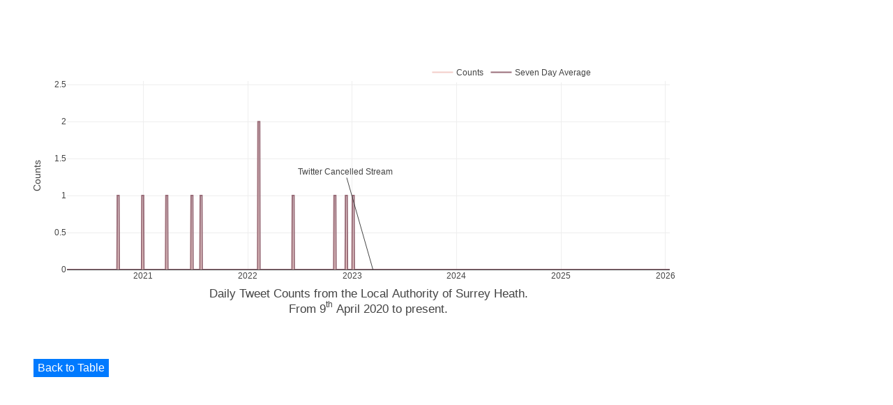

--- FILE ---
content_type: application/javascript
request_url: https://pgb.liv.ac.uk/~johnheap/javascript/multiAxis.js
body_size: 11284
content:
multiAxis = () => {
    //**************************************************************************
    //~~~~~~~~~~~~~~~~~~~~~~~~~~~~~~~~~~ multiAxes ~~~~~~~~~~~~~~~~~~~~~~~~~~~~~
    //~~~~~~ https://github.com/VictorBezak/Plotly_Multi-Axes_Gridlines ~~~~~~~~
    //**************************************************************************

    let graphDiv = document.getElementById('graph')


    //**************************************************************************
    //~~~~~~~~~~~~~~~~~~~~~~~~~~~~~~~~~~ DATA ~~~~~~~~~~~~~~~~~~~~~~~~~~~~~~~~~~
    //**************************************************************************

    X_AXIS = dates;	//["Jan", "Feb", "Mar", "Apr", "May"]
    const GRIDLINES = 4


    // ************************************************************************
    // Y1 Calculations

    Y1_AXIS = counts;	//[232, 2506, 470, 1864, -190]
    y1_min = Math.min(...Y1_AXIS)
    y1_max = Math.max(...Y1_AXIS)

    if (y1_min < 0) {
        y1_range = y1_max - y1_min
    } else {
        y1_range = y1_max
    }

    y1_range = y1_range * 1000  // mult by 1000 to account for ranges < 1
    y1_len = Math.floor(y1_range).toString().length

    y1_pow10_divisor = Math.pow(10, y1_len - 1)
    y1_firstdigit = Math.floor(y1_range / y1_pow10_divisor)
    y1_max_base = y1_pow10_divisor * y1_firstdigit / 1000  // div by 1000 to account for ranges < 1

    y1_dtick = y1_max_base / GRIDLINES

    y1_pow10_divisor = Math.pow(10, y1_len - 1) / 1000  // reset for logging purposes
    y1_range = y1_range / 1000  // range reset


    // ************************************************************************
    // Y2 Calculations

    // const Y2_AXIS = [-241.21, 365.24, 265.21, 204.34, 1129]
    
	//Y2_AXIS = avg;	//props;	//[-0.8, 0.09, 0.01, 0.13, 0.42]
    Y2_AXIS = sevendays;	//props;	//[-0.8, 0.09, 0.01, 0.13, 0.42]
    
	y2_min = Math.min(...Y2_AXIS)
    y2_max = Math.max(...Y2_AXIS)

    if (y2_min < 0) {
        y2_range = y2_max - y2_min
    } else {
        y2_range = y2_max*1.25
    }

    y2_range = y2_range * 1000  // mult by 1000 to account for ranges < 1
    y2_len = Math.floor(y2_range).toString().length

    y2_pow10_divisor = Math.pow(10, y2_len - 1)
    y2_firstdigit = Math.floor(y2_range / y2_pow10_divisor)
    y2_max_base = y2_pow10_divisor * y2_firstdigit / 1000  // div by 1000 to account for ranges < 1

    y2_dtick = y2_max_base / GRIDLINES

    y2_pow10_divisor = Math.pow(10, y2_len - 1) / 1000  // reset for logging purposes
    y2_range = y2_range / 1000  // range reset


    /**************************************************************************/
    // Capture the highest dtick ratio as your global dtick ratio.
    //
    // All other axes will have their positive and negative ranges scaled to
    // make their dtick_ratios match the global ratio. When the ratios match,
    // the gridlines match!
    /**************************************************************************/

    y1_dtick_ratio = y1_range / y1_dtick
    y2_dtick_ratio = y2_range / y2_dtick

    global_dtick_ratio = Math.max(y1_dtick_ratio, y2_dtick_ratio)


    /**************************************************************************/
    // Calculate Range Minimums
    //
    // 1. This is done by first finding the negative ratio for all axes:
    //     1. what percentage of the range is coming from negative values
    //     2. multiply percentage by global ratio to get the percentage of the
    //        global ratio (percentage of total gridlines) that should be shown
    //        under the zero baseline.
    // 
    //     NEGATIVE RATIO == NUMBER OF GRIDLINES NEEDED FOR NEGATIVE VALUES
    //
    // 2. Capturing the highest negative ratio as the global negative ratio
    //
    // 3. Then applying the negative ratio to all of your axis minimumsto get
    //    their new proportionally scaled range minimums
    /**************************************************************************/

    negative = false  // Are there any negative values present

    if (y1_min < 0) {
        negative = true
        y1_negative_ratio = Math.abs(y1_min / y1_range) * global_dtick_ratio
    } else {
        y1_negative_ratio = 0
    }

    if (y2_min < 0) {
        negative = true
        y2_negative_ratio = Math.abs(y2_min / y2_range) * global_dtick_ratio
    } else {
        y2_negative_ratio = 0
    }

    // Increase the ratio by 0.1 so that your range minimums are extended just
    // far enough to not cut off any part of your lowest value
    global_negative_ratio = Math.max(y1_negative_ratio, y2_negative_ratio) + 0.1

    // If any negative value is present, you must proportionally extend the
    // range minimum of all axes
    if (negative) {
        y1_range_min = (global_negative_ratio) * y1_dtick * -1
        y2_range_min = (global_negative_ratio) * y2_dtick * -1
    } else {  // If no negatives, baseline is set to zero
        y1_range_min = 0
        y2_range_min = 0
    }


    // ************************************************************************
    // Calculate Range Maximums
    //
    // 1. This is done by first finding the positive ratio for all axes:
    //     1. what percentage of the range is coming from positive values
    //     2. multiply percentage by global ratio to get the percentage of the
    //        global ratio (percentage of total gridlines) that should be shown
    //        above the zero baseline.
    // 
    //     POSITIVE RATIO == NUMBER OF GRIDLINES NEEDED FOR POSITIVE VALUES
    //
    // 2. Capturing the highest positive ratio as the global positive ratio
    //
    // 3. Then applying the positive ratio to all of your axis maximums to get
    //    their new proportionally scaled range maximums
    /**************************************************************************/

    y1_positive_ratio = Math.abs(y1_max / y1_range) * global_dtick_ratio
    y2_positive_ratio = Math.abs(y2_max / y2_range) * global_dtick_ratio

    // Increase the ratio by 0.1 so that your range maximums are extended just
    // far enough to not cut off any part of your highest value
    global_positive_ratio = Math.max(y1_positive_ratio, y2_positive_ratio) + 0.1

    y1_range_max = (global_positive_ratio) * y1_dtick
    y2_range_max = (global_positive_ratio) * y2_dtick


    // ************************************************************************
    // Data Traces

    let trace1 = {
        name: 'Counts',
        type: 'line',
		
		
		x: X_AXIS,
        y: Y1_AXIS
    }

    let trace2 = {
        //name: 'Running Average',	//Proportion of Total',
        name: 'Seven Day Average',	//Proportion of Total',
        type: 'line',   
		x: X_AXIS,
        y: Y2_AXIS
        //yaxis: 'y2'
    }

    let data = [trace1, trace2]
	


    //**************************************************************************
    //~~~~~~~~~~~~~~~~~~~~~~~~~~~~~~~~~ LAYOUT ~~~~~~~~~~~~~~~~~~~~~~~~~~~~~~~~~
    //**************************************************************************

    let layout = {
		title: {
			text: titleText, //"Tweet Counts from the "+area+" of "+name+".";"
			size: 18,
			yref: 'container',
			y: 0.09,
			yanchor: 'bottom',
		},
        //margin: {
        //    t: 40, r: 70, b: 40, l: 70,
        //},
		//colorway is the way to override default plotly JS colors
		colorway: ['#f3cec9','#9a6e7a','#e7a4b6','#73525b' ],
			
        legend: {
            orientation: 'h',
            x: 0.6,
            y: 1.1
        },
		annotations: [
		{
			x: '2023-03-15',
			y: 0,
			text:"Twitter Cancelled Stream",
			showarrow: true,
			arrowhead: 0,
			arrowwidth: 1,
			ax:-40,
			ay:-140
		},
		
		
		],
		
		
        yaxis: {
            title: 'Counts',
            side: 'left',
			
            range: [y1_range_min, y1_range_max],
            dtick: y1_dtick,
        },
        yaxis2: {
            //title: 'Running Average',
            title: 'Seven Day Average',
            side: 'right',
			range: [y2_range_min, y2_range_max],
            dtick: y2_dtick,
            overlaying: 'y',
            // zeroline: false,
            // showgrid: false

            /* Once you're confident that your axis grid are aligned
            to satisfaction, you can set those last two to false to
            clean up any resulting line overlap */
        }
    }


    //**************************************************************************
    //~~~~~~~~~~~~~~~~~~~~~~~~~~~~~~~~~ CONFIG ~~~~~~~~~~~~~~~~~~~~~~~~~~~~~~~~~
    //**************************************************************************

    const config = {
        //displaylogo: false,
        //displayModeBar: false,
        responsive: true
    }


    //**************************************************************************
    //~~~~~~~~~~~~~~~~~~~~~~~~~~~~~~~~~ CREATE ~~~~~~~~~~~~~~~~~~~~~~~~~~~~~~~~~
    //**************************************************************************

    Plotly.newPlot( graphDiv, data, layout, config )



/*
    // OPTIONAL DEBUG

    console.log("\n-------------------------------------------------\nY1 Axis Calculations\n\n")

    console.log("y1: ", Y1_AXIS)
    console.log("y1_min: ", y1_min)
    console.log("y1_max: ", y1_max)
    console.log("y1_range: ", y1_range)
    console.log("")
    try {
        console.log("y1_len: ", y1_len)
        console.log("y1_pow10_divisor: ", y1_pow10_divisor)
        console.log("y1_firstdigit: ", y1_firstdigit)
        console.log("y1_max_base: ", y1_max_base)
    } catch (e) {}
    console.log("")
    console.log("y1_dtick: ", y1_dtick)

    console.log("\n-------------------------------------------------\nY2 Axis Calculations\n\n")

    console.log("y2: ", Y2_AXIS)
    console.log("y2_min: ", y2_min)
    console.log("y2_max: ", y2_max)
    console.log("y2_range: ", y2_range)
    console.log("")
    try {
        console.log("y2_len: ", y2_len)
        console.log("y2_pow10_divisor: ", y2_pow10_divisor)
        console.log("y2_firstdigit: ", y2_firstdigit)
        console.log("y2_max_base: ", y2_max_base)
    } catch (e) {}
    console.log("")
    console.log("y2_dtick: ", y2_dtick)

    console.log("\n-------------------------------------------------\nGlobal Ratios\n\n")

    console.log("y1_dtick_ratio: ", y1_dtick_ratio)
    console.log("y2_dtick_ratio: ", y2_dtick_ratio)
    console.log("global_dtick_ratio: ", global_dtick_ratio)

    console.log("\n\n")

    console.log("y1_negative_ratio: ", y1_negative_ratio)
    console.log("y2_negative_ratio: ", y2_negative_ratio)
    console.log("global_negative_ratio: ", global_negative_ratio)

    console.log("\n\n")

    console.log("y1_positive_ratio: ", y1_positive_ratio)
    console.log("y2_positive_ratio: ", y2_positive_ratio)
    console.log("global_positive_ratio: ", global_positive_ratio)

    console.log("\n-------------------------------------------------\nMin/Max Ranges\n\n")

    console.log("y1_min: ", y1_min)
    console.log("y1_max: ", y1_max)
    console.log("y1_range_min: ", y1_range_min)
    console.log("y1_range_max: ", y1_range_max)

    console.log("\n\n")

    console.log("y2_min: ", y2_min)
    console.log("y2_max: ", y2_max)
    console.log("y2_range_min: ", y2_range_min)
    console.log("y2_range_max: ", y2_range_max)
*/	
}

